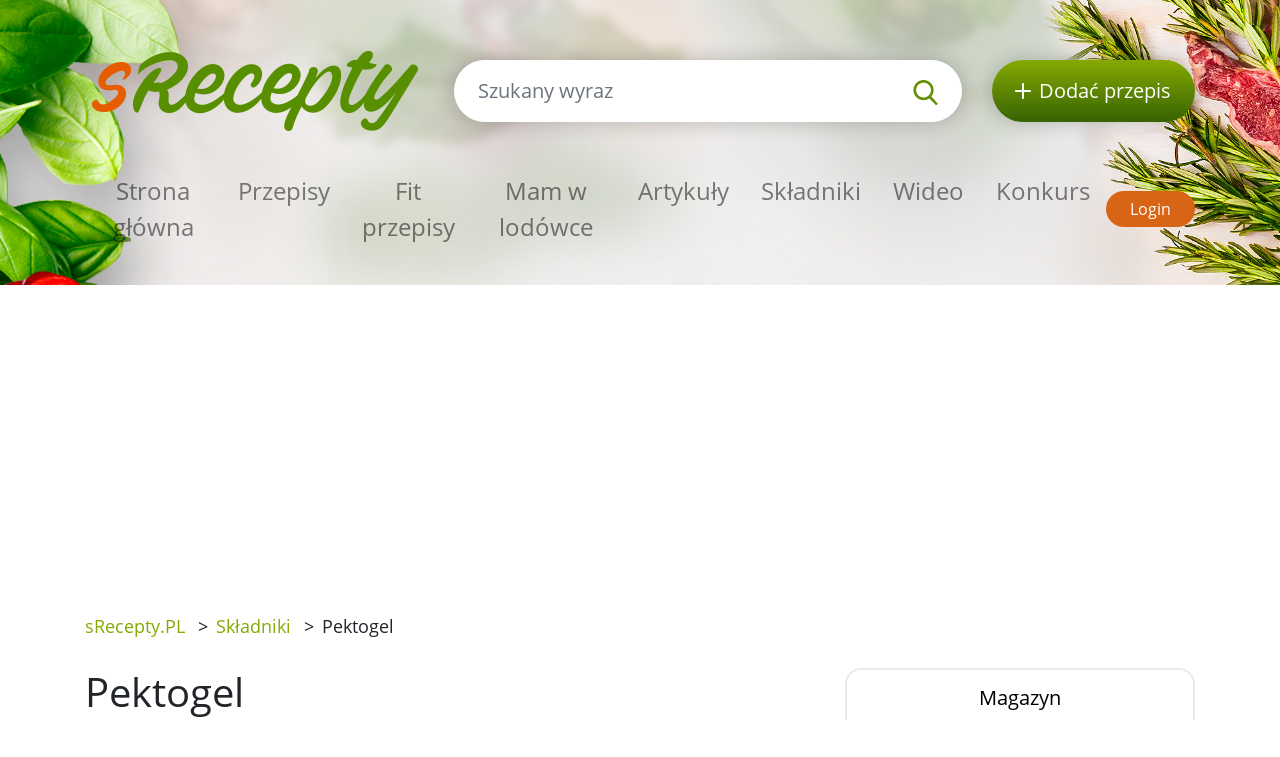

--- FILE ---
content_type: text/html; charset=utf-8
request_url: https://srecepty.pl/skladniki/pektogel
body_size: 4603
content:
<!DOCTYPE html>
<html lang='pl'>
<head prefix='og: http://ogp.me/ns# fb: http://ogp.me/ns/fb#'>
<meta content='text/html; charset=UTF-8' http-equiv='Content-Type'>
<meta content='width=device-width, initial-scale=1.0' name='viewport'>
<title>Pektogel | Składniki sRecepty.PL</title>
<link href='/rss.xml' rel='alternate' title='RSS 2.0' type='application/rss+xml'>
<meta property="og:site_name" content="sRecepty.pl" />
<meta property="og:title" content="Pektogel" />
<meta property="og:description" content="" />
<meta property="fb:app_id" content="397108533658218" />
<meta property="og:type" content="website" />
<link href='https://srecepty.pl/skladniki/pektogel' rel='canonical'>

<link rel="icon" type="image/x-icon" href="https://srecepty.pl/favicon.ico" />
<link rel="stylesheet" href="https://srecepty.pl/packs/css/application-61a6373b.css" />
<link rel="stylesheet" href="https://srecepty.pl/assets/application-69aba163bfd39138aa0e6deedf726fbd78156c1afb2e7020b8c369be60a11ad1.css" media="all" />
<meta content='#678C00' name='theme-color'>
<meta name="csrf-param" content="authenticity_token" />
<meta name="csrf-token" content="kCmdfBsg1bEvDMXcqna3cCMwoB6voGhcN9GlUtSUkNwQlNinpHzHvJoZSPO88-dvy_3e2fZ97oMEASI9UsUgcA" />
<meta content='https://srecepty.pl/system/images/864/full.58430.jpg?1363084440' property='og:image'>
<meta content='https://srecepty.pl/system/images/865/full.58455.jpg?1363084440' property='og:image'>

<!-- Google Tag Manager -->
<script>(function(w,d,s,l,i){w[l]=w[l]||[];w[l].push({'gtm.start':
new Date().getTime(),event:'gtm.js'});var f=d.getElementsByTagName(s)[0],
j=d.createElement(s),dl=l!='dataLayer'?'&l='+l:'';j.async=true;j.src=
'https://www.googletagmanager.com/gtm.js?id='+i+dl;f.parentNode.insertBefore(j,f);
})(window,document,'script','dataLayer','GTM-TCT34HX');</script>
<!-- End Google Tag Manager -->
<script type='application/ld+json'>
{
  "@context": "https://schema.org/",
  "@type": "Article",
  "headline": "Pektogel",
  "datePublished": "2011-06-23",
  "dateModified": "2013-03-12",
  "image": [
    "https://srecepty.pl/system/images/864/full.58430.jpg?1363084440"
  ],
  "description": "",
  "author": {
    "@type": "Organization",
    "name": "Srecepty"
  }
}
</script>

</head>
<body>

<div id='fb-root'></div>
<script>
  window.fbAsyncInit = function() {
    FB.init({
      appId      : "397108533658218",
      cookie     : true,
      xfbml      : true,
      version    : 'v22.0'
    });
    FB.Event.subscribe('edge.create', function(response) { $.ajax({data: {event_url: response, event_type: 'like'}, url: '/fb_events/create_event'});});
    FB.Event.subscribe('edge.remove', function(response) { $.ajax({data: {event_url: response, event_type: 'unlike'}, url: '/fb_events/create_event'});});
    FB.Event.subscribe('comment.create', function(response) { $.ajax({data: {event_url: response.href, event_type: 'comment'}, url: '/fb_events/create_event'});});
    FB.Event.subscribe('comment.remove', function(response) { $.ajax({data: {event_url: response.href, event_type: 'comment_remove'}, url: '/fb_events/create_event'});});
    FB.Event.subscribe('message.send', function(response) { $.ajax({data: {event_url: response, event_type: 'message_send'}, url: '/fb_events/create_event'});});
  };
  (function(d, s, id){
     var js, fjs = d.getElementsByTagName(s)[0];
     if (d.getElementById(id)) {return;}
     js = d.createElement(s); js.id = id;
     js.src = "//connect.facebook.net/cs_CZ/all.js";
     fjs.parentNode.insertBefore(js, fjs);
   }(document, 'script', 'facebook-jssdk'));
</script>





<header class='pt-5'>
<div class='backgrounds'></div>
<div class='mobile-wrapper fixed-top position-clear-lg no-rklms'>
<div class='container'>
<div class='row align-items-center'>
<div class='col-auto d-none d-lg-block'>
<a rel="nofollow" title="Przepisy online" href="/"><img class="brand" alt="<span class=&quot;translation_missing&quot; title=&quot;translation missing: pl.layouts.header.logo, site: sRecepty&quot;>Logo</span>" src="https://srecepty.pl/assets/layout/logo-pl-264a0970c87c1bed0dcf04f880f7ad7f81f451a8cfca29e5a9f1d305a26ce4b3.png" />
</a></div>
<div class='d-none d-lg-block col search'>
<a class='btn-search-collapse d-block d-lg-none' href='#'>
<img height="16" alt="<span class=&quot;translation_missing&quot; title=&quot;translation missing: pl.layouts.header.magnif&quot;>Magnif</span>" src="https://srecepty.pl/assets/images/search-8c028d92e04a75790c768cb42ab790864103c3dac88871da5e203e7ef2780490.svg" />
</a>
<form class="simple_form form-search d-none d-lg-block" novalidate="novalidate" action="/site_search" accept-charset="UTF-8" method="get"><div class='input-group'>
<input autocomplete='off' class='form-control form-control-lg search-input' name='site_search[query]' placeholder='Szukany wyraz' type='search' value=''>
<div class='input-group-append'>
<button class='btn-search' type='submit'>
<img height="25" alt="<span class=&quot;translation_missing&quot; title=&quot;translation missing: pl.layouts.header.magnif&quot;>Magnif</span>" src="https://srecepty.pl/assets/images/search-8c028d92e04a75790c768cb42ab790864103c3dac88871da5e203e7ef2780490.svg" />
</button>
</div>
</div>
<div class='quick-search-results'></div>
</form><div class='home_links'>
</div>
</div>
<div class='d-none d-lg-block col-auto'>
<a class='btn-add-recipe' href='/strony/zarejestruj-sie' rel='nofollow' title='Dodać przepis'>
<img class="mr-lg-2" height="16" alt="<span class=&quot;translation_missing&quot; title=&quot;translation missing: pl.layouts.header.new_recipe_alt&quot;>New Recipe Alt</span>" src="https://srecepty.pl/assets/images/plus_w-824998565def02ded9829b6afb7633f2312a1e3bb193eb4befb48aa51379db94.svg" />
<span class='d-none d-lg-inline-block d-xl-none'>przepis</span>
<span class='d-none d-xl-inline-block'>Dodać przepis</span>
</a>
</div>
<div class='col col-lg-12 py-lg-4'>
<nav class='navbar navbar-expand-lg navbar-light px-0'>
<a class='btn-search-collapse' data-target='#search-collapse' data-toggle='collapse' href='#'>
<img alt="Szukany wyraz" height="34" src="https://srecepty.pl/assets/images/search-8c028d92e04a75790c768cb42ab790864103c3dac88871da5e203e7ef2780490.svg" />
</a>
<a href='/'><img class="brand d-lg-none" title="Przepisy online" alt="<span class=&quot;translation_missing&quot; title=&quot;translation missing: pl.layouts.header.logo, site: sRecepty&quot;>Logo</span>" src="https://srecepty.pl/assets/layout/logo-pl-264a0970c87c1bed0dcf04f880f7ad7f81f451a8cfca29e5a9f1d305a26ce4b3.png" /></a>
<button aria-controls='navigation' aria-expanded='false' aria-label='Toggle navigation' class='hamburger d-lg-none' data-target='#navigation' data-toggle='collapse' type='button'>
<span class='line'></span>
<span class='line'></span>
<span class='line'></span>
</button>
<div class='collapse navbar-collapse d-lg-none search py-3' id='search-collapse'>
<form class="simple_form form-search mobile" novalidate="novalidate" action="/site_search" accept-charset="UTF-8" method="get"><div class='input-group'>
<input autocomplete='off' class='form-control form-control-lg search-input' name='site_search[query]' placeholder='Szukany wyraz' type='search' value=''>
<div class='input-group-append'>
<button class='btn-search' type='submit'>
<img alt="Szukany wyraz" height="25" src="https://srecepty.pl/assets/images/search-8c028d92e04a75790c768cb42ab790864103c3dac88871da5e203e7ef2780490.svg" />
</button>
</div>
</div>
<input value="recipes" id="site_search_target2" class="hidden form-control" autocomplete="off" type="hidden" name="site_search[target]" />
<div class='quick-search-results'></div>
</form><div class='home_links mobile'>
</div>
</div>
<div class='collapse navbar-collapse mr-auto' id='navigation'>
<ul class='navbar-nav mr-auto main_navigation'>
<li class='nav-item'><a class="nav-link" rel="nofollow" title="Przepisy online" href="/">Strona główna</a></li>
<li class='nav-item'><a class="nav-link" rel="nofollow" title="Przepisy" href="/przepisy?SortBy=random">Przepisy</a></li>
<li class='nav-item'>
<a class="nav-link" rel="nofollow" title="Fit przepisy" href="/przepisy/fit?SortBy=random">Fit przepisy</a>
</li>
<li><a class="nav-link" rel="nofollow" title="Mam w lodówce" href="/przepisy/fridge">Mam w lodówce</a></li>
<li class='nav-item'><a class="nav-link" rel="nofollow" title="Artykuły" href="/artykuly">Artykuły</a></li>
<li class='nav-item'><a class="nav-link" rel="nofollow" title="Składniki" href="/skladniki">Składniki</a></li>
<li class='nav-item'><a class="nav-link" rel="nofollow" title="Wideo" href="/wideo">Wideo</a></li>
<li class='nav-item'><a class="nav-link" rel="nofollow" title="Konkurs" href="/strony/konkurs">Konkurs</a></li>
</ul>
<ul class='navbar-nav mt-2 mt-lg-0 text-center'>
<li class='nav-item my-1 d-block d-lg-none'>
<a class='btn-green-dark px-4' href='/strony/zarejestruj-sie' rel='nofollow' title='Dodać przepis'>Dodać przepis</a>
</li>
<li class='nav-item my-1'>
<a class='btn-secondary' href='/users/sign_in' rel='nofollow' title='Login'>Login</a>
</li>
</ul>
</div>
</nav>
</div>
</div>
</div>
</div>
</header>

<main>
<section class='py-3'>
<div class='container'>
<div class='row'>
<div class='col-8'>
<div class='breadcrumbs'>
<nav aria-label='breadcrumb'>
<ul class='breadcrumb'>
<li class=''>
<a title="sRecepty.PL" href="/">sRecepty.PL</a>
<span class='divider ml-2 mr-2'>></span>
</li>
<li class='current'>
<a aria-current="page" title="Składniki" href="/skladniki">Składniki</a>
<span class='divider ml-2 mr-2'>></span>
</li>
<li class='current'>
Pektogel
<span class='divider ml-2 mr-2'>></span>
</li>
</ul>
</nav>
</div>
</div>
<div class='col-4'>
</div>
</div>
</div>
</section>
<section class='pb-5'>
<div class='container'>
<div class='row'>
<div class='col-xl-8'>
<h1>Pektogel</h1>
<div class='mt-3'></div>
<div class='row align-items-center mt-3 mt-lg-5 mb-5'>
<div class='col-auto'>
dodaj do:
</div>
<div class='col-auto'>
<a class='d-inline-block' href='https://www.facebook.com/share.php?u=https://srecepty.pl/skladniki/pektogel' rel='nofollow' target='_blank' title='Facebook'>
<img height="45" alt="<span class=&quot;translation_missing&quot; title=&quot;translation missing: pl.facebook_alt&quot;>Facebook Alt</span>" src="https://srecepty.pl/assets/images/facebook-cc09f7be04ec46b44a0c9417d6ec946360faa8f439c36a28c1ec97d87725ad88.png" />
</a>
</div>
<div class='col-auto'>
<a class='d-inline-block' href='https://pinterest.com/pin/create/link/?url=https://srecepty.pl/skladniki/pektogel' rel='nofollow' target='_blank' title='Pinterest'>
<img height="45" alt="<span class=&quot;translation_missing&quot; title=&quot;translation missing: pl.pinterest_alt&quot;>Pinterest Alt</span>" src="https://srecepty.pl/assets/images/pinterest-e59f6b9137bf09d42c76af80dec3f2ecac120b21fb20ffdd2a61256174e0380e.png" />
</a>
</div>
<div class='col-auto'>
<a class='d-inline-block' href='https://twitter.com/share?text=Pektogel&amp;url=https://srecepty.pl/skladniki/pektogel' rel='nofollow' target='_blank' title='Twitter'>
<img height="45" alt="<span class=&quot;translation_missing&quot; title=&quot;translation missing: pl.twitter_alt&quot;>Twitter Alt</span>" src="https://srecepty.pl/assets/images/twitter-e10e1df573173720b76622ca4734a2167db6a22442507225ba91b6c1481e0625.png" />
</a>
</div>
</div>

<h2 class='mt-3'>Fotogaleria</h2>
<div class='row mt-3 gallery_images'><div class='col-xs-12 col-md-4 col-lg-4'>
<a data-fancybox="gallery" class="gallery_image" title="Pektogel - obrazek nr 1" href="/system/images/864/full.58430.jpg?1363084440"><img alt='Pektogel - obrazek nr 1' class='img-fluid m-0 mb-4' src='/system/images/864/content.58430.jpg?1363084440'>
</a></div>
<div class='col-xs-12 col-md-4 col-lg-4'>
<a data-fancybox="gallery" class="gallery_image" title="Pektogel - obrazek nr 2" href="/system/images/865/full.58455.jpg?1363084440"><img alt='Pektogel - obrazek nr 2' class='img-fluid m-0 mb-4' src='/system/images/865/content.58455.jpg?1363084440'>
</a></div>
</div>
<div class='clearfix'></div>
<a rel="nofollow" class="btn btn-primary mt-2" title="Rejestracja" href="/users/sign_up">Dodać własną fotografię</a>
<div id='add-own-images'></div>
<div class='clearfix'></div>
</div>
<div class='col-xl-4'>
<section>
<ul class='nav nav-tabs nav-justified' id='tabCats' role='tablist'>
<li class='nav-item'>
<a aria-controls='magazine-tab' aria-selected='false' class='h5 mb-0 nav-link active show' data-toggle='tab' href='#magazine-tab' id='magazines' role='tab'>Magazyn</a>
</li>
</ul>
<div class='tab-content py-4 px-4 tab-content-border' id='tabCatsContent'>
<div aria-labelledby='magazine-tab' class='tab-pane fade active show' id='magazine-tab' role='tabpanel'>
<div class='media mb-3'>
<a class="mr-3" href="/artykuly/bataty"><img alt='Bataty - odkryj słodkie ziemniaki ' src='/system/images/1101/thumb.sweet-potatoes-1543360.jpg?1462285200'>
</a><div class='media-body'>
<a class="link" href="/artykuly/bataty"><h5 class='media-heading'>Bataty - odkryj słodkie ziemniaki </h5>
</a></div>
</div>
<div class='media mb-3'>
<a class="mr-3" href="/artykuly/jak-zrobic-ciasto-drozdzowe"><img alt='Jak zrobič ciasto drożdżowe' src='/system/images/1100/thumb.home-cooking-1324273.jpg?1461577740'>
</a><div class='media-body'>
<a class="link" href="/artykuly/jak-zrobic-ciasto-drozdzowe"><h5 class='media-heading'>Jak zrobič ciasto drożdżowe</h5>
</a></div>
</div>
<div class='media mb-3'>
<a class="mr-3" href="/artykuly/sosy-salatkowe"><img alt='Sosy sałatkowe' src='/system/images/1102/thumb.salad-1474752.jpg?1464351540'>
</a><div class='media-body'>
<a class="link" href="/artykuly/sosy-salatkowe"><h5 class='media-heading'>Sosy sałatkowe</h5>
</a></div>
</div>
<div class='media mb-3'>
<a class="mr-3" href="/artykuly/jak-latwo-obrac-pomidory-ze-skorki"><img alt='Jak łatwo obrać pomidory ze skórki' src='/system/images/1099/thumb.tomato-1325634.jpg?1460977620'>
</a><div class='media-body'>
<a class="link" href="/artykuly/jak-latwo-obrac-pomidory-ze-skorki"><h5 class='media-heading'>Jak łatwo obrać pomidory ze skórki</h5>
</a></div>
</div>
<div class='media mb-3'>
<a class="mr-3" href="/artykuly/sery-fakty-i-ciekawostki"><img alt='Sery - fakty i ciekawostki' src='/system/images/5/thumb.60859.jpg?1363082280'>
</a><div class='media-body'>
<a class="link" href="/artykuly/sery-fakty-i-ciekawostki"><h5 class='media-heading'>Sery - fakty i ciekawostki</h5>
</a></div>
</div>

</div>
</div>
</section>
</div>
</div>
<hr>
<h2 class='with-link'>Komentarze</h2>
<a rel="nofollow" class="add-review-link-not-logged btn btn-primary mb-2" href="#">Dodać komentarz</a>
<div id='comment-form'></div>
<div class='comments'>

</div>
</div>
</section>

<section class='bg-lgrey py-5'>
<div class='container'>
<div class='row'>
<div class='px-lg-5 py-3 col-lg-6'>
<div class='row'>
<div class='col-6 pr-1'>
<a rel="nofollow" title="Pobierz aplikację mobilną sRecepty za darmo w Google Play" target="_blank" href="https://play.google.com/store/apps/details?id=com.generalrecipe.srecipes"><img class="img-fluid" alt="Ikon Google play" src="https://srecepty.pl/assets/android_en-94c1422ad824b45d7aa424519713ea4d6b072f21291de24e6c5a9186a610094f.png" />
</a></div>
<div class='col-6 pl-1'>
<a rel="nofollow" title="Pobierz aplikację mobilną sRecepty za darmo ze sklepu Apple Store" target="_blank" href="https://apps.apple.com/us/app/srecepty/id1188229702?l=pl&amp;ls=1"><img class="img-fluid" alt="Ikon iOS" src="https://srecepty.pl/assets/ios-80875eff70b973382fe13f531e2b9447d33bdbe3939454210dc62f12b94e7aa7.png" />
</a></div>
</div>
</div>
<div class='py-3 col-lg-6'>
<div>&copy; 2026, Railsformers s.r.o.</div>
<div class='mt-4 font-weight-bold'>
<a class="color-inherit" rel="nofollow" title="Reklama" href="/strony/reklama">Reklama</a>
|
<a class="color-inherit" rel="nofollow" title="Warunki" href="/strony/warunki">Warunki</a>
|
<a class="color-inherit" rel="nofollow" title="Kontakt" href="/strony/kontakt">Kontakt</a>
|
<a class="color-inherit" rel="nofollow" title="O nas" href="/strony/O%20nas">O nas</a>
|
<a class="color-inherit" rel="nofollow" title="gdpr" href="/strony/gdpr">gdpr</a>
|
<a class="color-inherit" rel="nofollow" title="Cookies" href="/strony/cookies">Cookies</a>
|
<a data-cc="c-settings" class="color-inherit" rel="nofollow" data-remote="true" href="javascript:void(0);">Ustawienia plików cookie</a>
|
<a class="color-inherit" rel="nofollow" title="" href="/helps"></a>
</div>
</div>
</div>
</div>
</section>

</main>
<!-- Google Tag Manager (noscript) -->
<noscript><iframe src="https://www.googletagmanager.com/ns.html?id=GTM-TCT34HX"
height="0" width="0" style="display:none;visibility:hidden"></iframe></noscript>
<!-- End Google Tag Manager (noscript) -->
<script src="https://srecepty.pl/packs/js/application-312e1cf735ab3af46bbd.js"></script>
<script src="https://srecepty.pl/assets/application-f15720fba4fd6248c8104efe8a38b2ec963aff3d90ad57c61f11640fb4313282.js"></script>

</body>
</html>


--- FILE ---
content_type: text/html; charset=utf-8
request_url: https://www.google.com/recaptcha/api2/aframe
body_size: 268
content:
<!DOCTYPE HTML><html><head><meta http-equiv="content-type" content="text/html; charset=UTF-8"></head><body><script nonce="_q-t3XbFewFYvv-BAq599Q">/** Anti-fraud and anti-abuse applications only. See google.com/recaptcha */ try{var clients={'sodar':'https://pagead2.googlesyndication.com/pagead/sodar?'};window.addEventListener("message",function(a){try{if(a.source===window.parent){var b=JSON.parse(a.data);var c=clients[b['id']];if(c){var d=document.createElement('img');d.src=c+b['params']+'&rc='+(localStorage.getItem("rc::a")?sessionStorage.getItem("rc::b"):"");window.document.body.appendChild(d);sessionStorage.setItem("rc::e",parseInt(sessionStorage.getItem("rc::e")||0)+1);localStorage.setItem("rc::h",'1768511609073');}}}catch(b){}});window.parent.postMessage("_grecaptcha_ready", "*");}catch(b){}</script></body></html>

--- FILE ---
content_type: image/svg+xml
request_url: https://srecepty.pl/assets/images/plus_w-824998565def02ded9829b6afb7633f2312a1e3bb193eb4befb48aa51379db94.svg
body_size: 332
content:
<?xml version="1.0" encoding="utf-8"?>
<!-- Generator: Adobe Illustrator 21.0.0, SVG Export Plug-In . SVG Version: 6.00 Build 0)  -->
<svg version="1.1" id="Capa_1" xmlns="http://www.w3.org/2000/svg" xmlns:xlink="http://www.w3.org/1999/xlink" x="0px" y="0px"
	 viewBox="0 0 491.9 491.9" style="enable-background:new 0 0 491.9 491.9;" xml:space="preserve">
<style type="text/css">
	.st0{fill:#FFFFFF;}
</style>
<g>
	<g>
		<path class="st0" d="M465.2,211.6H280.2V26.7c0-8.4-11.4-26.7-34.3-26.7s-34.3,18.3-34.3,26.7v184.9H26.7
			c-8.4,0-26.7,11.4-26.7,34.3s18.3,34.3,26.7,34.3h184.9v184.9c0,8.4,11.4,26.7,34.3,26.7s34.3-18.3,34.3-26.7V280.2h184.9
			c8.4,0,26.7-11.4,26.7-34.3S473.6,211.6,465.2,211.6z"/>
	</g>
</g>
</svg>
